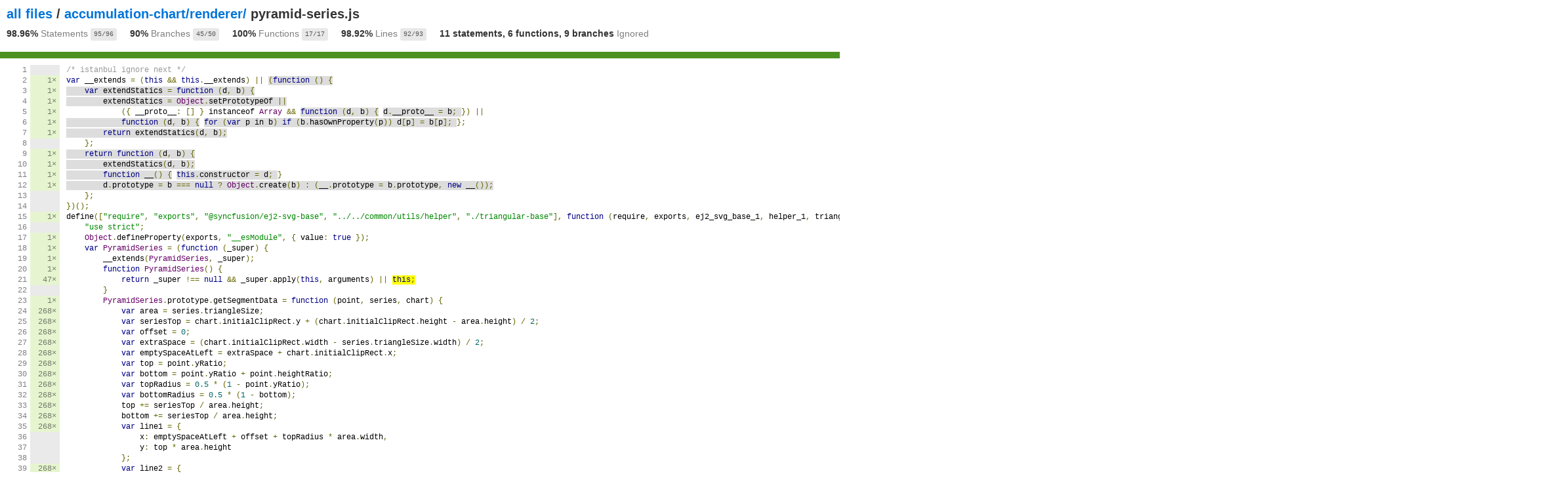

--- FILE ---
content_type: text/html
request_url: https://ej2.syncfusion.com/badges/ej2-charts/accumulation-chart/renderer/pyramid-series.js.html
body_size: 3289
content:
<!doctype html>
<html lang="en">
<head>
    <title>Code coverage report for accumulation-chart/renderer/pyramid-series.js</title>
    <meta charset="utf-8" />
    <link rel="stylesheet" href="../../prettify.css" />
    <link rel="stylesheet" href="../../base.css" />
    <meta name="viewport" content="width=device-width, initial-scale=1">
    <style type='text/css'>
        .coverage-summary .sorter {
            background-image: url(../../sort-arrow-sprite.png);
        }
    </style>
</head>
<body>
<div class='wrapper'>
  <div class='pad1'>
    <h1>
      <a href="../../index.html">all files</a> / <a href="index.html">accumulation-chart/renderer/</a> pyramid-series.js
    </h1>
    <div class='clearfix'>
      <div class='fl pad1y space-right2'>
        <span class="strong">98.96% </span>
        <span class="quiet">Statements</span>
        <span class='fraction'>95/96</span>
      </div>
      <div class='fl pad1y space-right2'>
        <span class="strong">90% </span>
        <span class="quiet">Branches</span>
        <span class='fraction'>45/50</span>
      </div>
      <div class='fl pad1y space-right2'>
        <span class="strong">100% </span>
        <span class="quiet">Functions</span>
        <span class='fraction'>17/17</span>
      </div>
      <div class='fl pad1y space-right2'>
        <span class="strong">98.92% </span>
        <span class="quiet">Lines</span>
        <span class='fraction'>92/93</span>
      </div>
      <div class='fl pad1y'>
        <span class="strong">11 statements, 6 functions, 9 branches</span>
        <span class="quiet">Ignored</span>  &nbsp;&nbsp;&nbsp;&nbsp;
      </div>
    </div>
  </div>
  <div class='status-line high'></div>
<pre><table class="coverage">
<tr><td class="line-count quiet">1
2
3
4
5
6
7
8
9
10
11
12
13
14
15
16
17
18
19
20
21
22
23
24
25
26
27
28
29
30
31
32
33
34
35
36
37
38
39
40
41
42
43
44
45
46
47
48
49
50
51
52
53
54
55
56
57
58
59
60
61
62
63
64
65
66
67
68
69
70
71
72
73
74
75
76
77
78
79
80
81
82
83
84
85
86
87
88
89
90
91
92
93
94
95
96
97
98
99
100
101
102
103
104
105
106
107
108
109
110
111
112
113
114
115
116
117
118
119
120
121
122
123
124
125
126
127
128
129
130
131
132
133</td><td class="line-coverage quiet"><span class="cline-any cline-neutral">&nbsp;</span>
<span class="cline-any cline-yes">1×</span>
<span class="cline-any cline-yes">1×</span>
<span class="cline-any cline-yes">1×</span>
<span class="cline-any cline-yes">1×</span>
<span class="cline-any cline-yes">1×</span>
<span class="cline-any cline-yes">1×</span>
<span class="cline-any cline-neutral">&nbsp;</span>
<span class="cline-any cline-yes">1×</span>
<span class="cline-any cline-yes">1×</span>
<span class="cline-any cline-yes">1×</span>
<span class="cline-any cline-yes">1×</span>
<span class="cline-any cline-neutral">&nbsp;</span>
<span class="cline-any cline-neutral">&nbsp;</span>
<span class="cline-any cline-yes">1×</span>
<span class="cline-any cline-neutral">&nbsp;</span>
<span class="cline-any cline-yes">1×</span>
<span class="cline-any cline-yes">1×</span>
<span class="cline-any cline-yes">1×</span>
<span class="cline-any cline-yes">1×</span>
<span class="cline-any cline-yes">47×</span>
<span class="cline-any cline-neutral">&nbsp;</span>
<span class="cline-any cline-yes">1×</span>
<span class="cline-any cline-yes">268×</span>
<span class="cline-any cline-yes">268×</span>
<span class="cline-any cline-yes">268×</span>
<span class="cline-any cline-yes">268×</span>
<span class="cline-any cline-yes">268×</span>
<span class="cline-any cline-yes">268×</span>
<span class="cline-any cline-yes">268×</span>
<span class="cline-any cline-yes">268×</span>
<span class="cline-any cline-yes">268×</span>
<span class="cline-any cline-yes">268×</span>
<span class="cline-any cline-yes">268×</span>
<span class="cline-any cline-yes">268×</span>
<span class="cline-any cline-neutral">&nbsp;</span>
<span class="cline-any cline-neutral">&nbsp;</span>
<span class="cline-any cline-neutral">&nbsp;</span>
<span class="cline-any cline-yes">268×</span>
<span class="cline-any cline-neutral">&nbsp;</span>
<span class="cline-any cline-neutral">&nbsp;</span>
<span class="cline-any cline-neutral">&nbsp;</span>
<span class="cline-any cline-yes">268×</span>
<span class="cline-any cline-neutral">&nbsp;</span>
<span class="cline-any cline-neutral">&nbsp;</span>
<span class="cline-any cline-neutral">&nbsp;</span>
<span class="cline-any cline-yes">268×</span>
<span class="cline-any cline-neutral">&nbsp;</span>
<span class="cline-any cline-neutral">&nbsp;</span>
<span class="cline-any cline-neutral">&nbsp;</span>
<span class="cline-any cline-yes">268×</span>
<span class="cline-any cline-yes">268×</span>
<span class="cline-any cline-yes">268×</span>
<span class="cline-any cline-yes">268×</span>
<span class="cline-any cline-neutral">&nbsp;</span>
<span class="cline-any cline-yes">1×</span>
<span class="cline-any cline-yes">52×</span>
<span class="cline-any cline-yes">47×</span>
<span class="cline-any cline-neutral">&nbsp;</span>
<span class="cline-any cline-neutral">&nbsp;</span>
<span class="cline-any cline-yes">5×</span>
<span class="cline-any cline-neutral">&nbsp;</span>
<span class="cline-any cline-neutral">&nbsp;</span>
<span class="cline-any cline-yes">1×</span>
<span class="cline-any cline-yes">5×</span>
<span class="cline-any cline-yes">5×</span>
<span class="cline-any cline-yes">5×</span>
<span class="cline-any cline-yes">5×</span>
<span class="cline-any cline-yes">5×</span>
<span class="cline-any cline-yes">5×</span>
<span class="cline-any cline-yes">5×</span>
<span class="cline-any cline-yes">5×</span>
<span class="cline-any cline-yes">5×</span>
<span class="cline-any cline-yes">16×</span>
<span class="cline-any cline-yes">15×</span>
<span class="cline-any cline-yes">15×</span>
<span class="cline-any cline-yes">15×</span>
<span class="cline-any cline-neutral">&nbsp;</span>
<span class="cline-any cline-neutral">&nbsp;</span>
<span class="cline-any cline-yes">5×</span>
<span class="cline-any cline-yes">5×</span>
<span class="cline-any cline-yes">16×</span>
<span class="cline-any cline-yes">15×</span>
<span class="cline-any cline-yes">15×</span>
<span class="cline-any cline-neutral">&nbsp;</span>
<span class="cline-any cline-neutral">&nbsp;</span>
<span class="cline-any cline-neutral">&nbsp;</span>
<span class="cline-any cline-yes">1×</span>
<span class="cline-any cline-yes">20×</span>
<span class="cline-any cline-yes">20×</span>
<span class="cline-any cline-neutral">&nbsp;</span>
<span class="cline-any cline-yes">1×</span>
<span class="cline-any cline-yes">20×</span>
<span class="cline-any cline-yes">20×</span>
<span class="cline-any cline-yes">20×</span>
<span class="cline-any cline-yes">20×</span>
<span class="cline-any cline-yes">20×</span>
<span class="cline-any cline-yes">20×</span>
<span class="cline-any cline-yes">20×</span>
<span class="cline-any cline-yes">20×</span>
<span class="cline-any cline-neutral">&nbsp;</span>
<span class="cline-any cline-no">&nbsp;</span>
<span class="cline-any cline-neutral">&nbsp;</span>
<span class="cline-any cline-yes">1×</span>
<span class="cline-any cline-yes">272×</span>
<span class="cline-any cline-yes">4×</span>
<span class="cline-any cline-yes">4×</span>
<span class="cline-any cline-neutral">&nbsp;</span>
<span class="cline-any cline-yes">268×</span>
<span class="cline-any cline-yes">268×</span>
<span class="cline-any cline-yes">268×</span>
<span class="cline-any cline-yes">20×</span>
<span class="cline-any cline-neutral">&nbsp;</span>
<span class="cline-any cline-yes">268×</span>
<span class="cline-any cline-yes">268×</span>
<span class="cline-any cline-yes">268×</span>
<span class="cline-any cline-yes">268×</span>
<span class="cline-any cline-yes">268×</span>
<span class="cline-any cline-yes">268×</span>
<span class="cline-any cline-yes">268×</span>
<span class="cline-any cline-yes">3×</span>
<span class="cline-any cline-neutral">&nbsp;</span>
<span class="cline-any cline-neutral">&nbsp;</span>
<span class="cline-any cline-yes">1×</span>
<span class="cline-any cline-yes">3495×</span>
<span class="cline-any cline-neutral">&nbsp;</span>
<span class="cline-any cline-yes">1×</span>
<span class="cline-any cline-neutral">&nbsp;</span>
<span class="cline-any cline-yes">1×</span>
<span class="cline-any cline-neutral">&nbsp;</span>
<span class="cline-any cline-yes">1×</span>
<span class="cline-any cline-neutral">&nbsp;</span>
<span class="cline-any cline-neutral">&nbsp;</span></td><td class="text"><pre class="prettyprint lang-js">/* istanbul ignore next */ 
var __extends = (this &amp;&amp; this.__extends) || <span class="branch-2 cbranch-skip" title="branch not covered" >(<span class="fstat-skip" title="function not covered" >function () {</span></span>
<span class="cstat-skip" title="statement not covered" >    var extendStatics = <span class="fstat-skip" title="function not covered" >function (d, b) {</span></span>
<span class="cstat-skip" title="statement not covered" >        extendStatics = Object.setPrototypeOf ||</span>
            ({ __proto__: [] } instanceof Array &amp;&amp; <span class="fstat-skip" title="function not covered" >function (d, b) {</span> <span class="cstat-skip" title="statement not covered" >d.__proto__ = b; </span>}) ||
<span class="fstat-skip" title="function not covered" >            function (d, b) {</span> <span class="cstat-skip" title="statement not covered" >for (var p in b) <span class="cstat-skip" title="statement not covered" >if (b.hasOwnProperty(p)) <span class="cstat-skip" title="statement not covered" >d[p] = b[p]; </span></span></span>};
<span class="cstat-skip" title="statement not covered" >        return extendStatics(d, b);</span>
    };
<span class="cstat-skip" title="statement not covered" >    return <span class="fstat-skip" title="function not covered" >function (d, b) {</span></span>
<span class="cstat-skip" title="statement not covered" >        extendStatics(d, b);</span>
<span class="fstat-skip" title="function not covered" >        function __() {</span> <span class="cstat-skip" title="statement not covered" >this.constructor = d; </span>}
<span class="cstat-skip" title="statement not covered" >        d.prototype = b === null ? Object.create(b) : (__.prototype = b.prototype, new __());</span>
    };
})();
define(["require", "exports", "@syncfusion/ej2-svg-base", "../../common/utils/helper", "./triangular-base"], function (require, exports, ej2_svg_base_1, helper_1, triangular_base_1) {
    "use strict";
    Object.defineProperty(exports, "__esModule", { value: true });
    var PyramidSeries = (function (_super) {
        __extends(PyramidSeries, _super);
        function PyramidSeries() {
            return _super !== null &amp;&amp; _super.apply(this, arguments) || <span class="branch-2 cbranch-no" title="branch not covered" >this;</span>
        }
        PyramidSeries.prototype.getSegmentData = function (point, series, chart) {
            var area = series.triangleSize;
            var seriesTop = chart.initialClipRect.y + (chart.initialClipRect.height - area.height) / 2;
            var offset = 0;
            var extraSpace = (chart.initialClipRect.width - series.triangleSize.width) / 2;
            var emptySpaceAtLeft = extraSpace + chart.initialClipRect.x;
            var top = point.yRatio;
            var bottom = point.yRatio + point.heightRatio;
            var topRadius = 0.5 * (1 - point.yRatio);
            var bottomRadius = 0.5 * (1 - bottom);
            top += seriesTop / area.height;
            bottom += seriesTop / area.height;
            var line1 = {
                x: emptySpaceAtLeft + offset + topRadius * area.width,
                y: top * area.height
            };
            var line2 = {
                x: emptySpaceAtLeft + offset + (1 - topRadius) * area.width,
                y: top * area.height
            };
            var line3 = {
                x: emptySpaceAtLeft + offset + (1 - bottomRadius) * area.width,
                y: bottom * area.height
            };
            var line4 = {
                x: emptySpaceAtLeft + offset + bottomRadius * area.width,
                y: bottom * area.height
            };
            var polygon = [line1, line2, line3, line4];
            this.setLabelLocation(series, point, polygon);
            var direction = this.findPath(polygon, point, series);
            return direction;
        };
        PyramidSeries.prototype.initializeSizeRatio = function (points, series) {
            if (series.pyramidMode === 'Linear') {
                _super.prototype.initializeSizeRatio.call(this, points, series, true);
            }
            else {
                this.calculateSurfaceSegments(series);
            }
        };
        PyramidSeries.prototype.calculateSurfaceSegments = function (series) {
            var count = series.points.length;
            var sumOfValues = series.sumOfPoints;
            var y = [];
            var height = [];
            var gapRatio = Math.min(0, Math.max(series.gapRatio, 1));
            var gapHeight = series.points.length &gt; 1 ? gapRatio / (count - 1) : <span class="branch-1 cbranch-no" title="branch not covered" >0;</span>
            var preSum = this.getSurfaceHeight(0, sumOfValues);
            var currY = 0;
            for (var i = 0; i &lt; count; i++) {
                if (series.points[i].visible) {
                    y[i] = currY;
                    height[i] = this.getSurfaceHeight(currY, Math.abs(series.points[i].y));
                    currY += height[i] + gapHeight * preSum;
                }
            }
            var coef = 1 / (currY - gapHeight * preSum);
            for (var i = 0; i &lt; count; i++) {
                if (series.points[i].visible) {
                    series.points[i].yRatio = coef * y[i];
                    series.points[i].heightRatio = coef * height[i];
                }
            }
        };
        PyramidSeries.prototype.getSurfaceHeight = function (y, surface) {
            var result = this.solveQuadraticEquation(1, 2 * y, -surface);
            return result;
        };
        PyramidSeries.prototype.solveQuadraticEquation = function (a, b, c) {
            var root1;
            var root2;
            var d = b * b - 4 * a * c;
            <span class="missing-if-branch" title="else path not taken" >E</span>if (d &gt;= 0) {
                var sd = Math.sqrt(d);
                root1 = (-b - sd) / (2 * a);
                root2 = (-b + sd) / (2 * a);
                return Math.max(root1, root2);
            }
<span class="cstat-no" title="statement not covered" >            return 0;</span>
        };
        PyramidSeries.prototype.renderPoint = function (point, series, chart, options, seriesGroup, redraw, previousRadius, previousCenter, pointAnimation) {
            if (!point.visible) {
                ej2_svg_base_1.removeElement(options.id);
                return null;
            }
            var previousDirection;
            options.d = this.getSegmentData(point, series, chart);
            if (pointAnimation &amp;&amp; document.getElementById(options.id)) {
                previousDirection = document.getElementById(options.id).getAttribute('d');
            }
            point.midAngle = 0;
            var element = chart.renderer.drawPath(options);
            element.setAttribute('role', series.accessibility.accessibilityRole ? <span class="branch-0 cbranch-no" title="branch not covered" >series.accessibility.accessibilityRole </span>: 'img');
            element.setAttribute('tabindex', (point.index === 0 &amp;&amp; series.accessibility.focusable) ? String(series.accessibility.tabIndex) : '-1');
            element.setAttribute('aria-label', series.accessibility.accessibilityDescription ? <span class="branch-0 cbranch-no" title="branch not covered" >series.accessibility.accessibilityDescription </span>: (point.x + ': ' + point.y + '%. ' + series.name));
            helper_1.appendChildElement(false, seriesGroup, element, redraw, pointAnimation ? pointAnimation : undefined, pointAnimation ? 'x' : undefined, pointAnimation ? 'y' : undefined, undefined, pointAnimation ? previousDirection : undefined, undefined, undefined, undefined, pointAnimation ? chart.duration : undefined);
            if (point.isExplode) {
                chart.accBaseModule.explodePoints(point.index, chart, true);
            }
        };
        PyramidSeries.prototype.getModuleName = function () {
            return 'PyramidSeries';
        };
        PyramidSeries.prototype.destroy = function () {
        };
        return PyramidSeries;
    }(triangular_base_1.TriangularBase));
    exports.PyramidSeries = PyramidSeries;
});
&nbsp;</pre></td></tr>
</table></pre>
<div class='push'></div><!-- for sticky footer -->
</div><!-- /wrapper -->
<div class='footer quiet pad2 space-top1 center small'>
  Code coverage
  generated by <a href="http://istanbul-js.org/" target="_blank">istanbul</a> at Fri Jan 16 2026 08:05:39 GMT+0000 (Coordinated Universal Time)
</div>
</div>
<script src="../../prettify.js"></script>
<script>
window.onload = function () {
        if (typeof prettyPrint === 'function') {
            prettyPrint();
        }
};
</script>
<script src="../../sorter.js"></script>
<script defer src="https://static.cloudflareinsights.com/beacon.min.js/vcd15cbe7772f49c399c6a5babf22c1241717689176015" integrity="sha512-ZpsOmlRQV6y907TI0dKBHq9Md29nnaEIPlkf84rnaERnq6zvWvPUqr2ft8M1aS28oN72PdrCzSjY4U6VaAw1EQ==" data-cf-beacon='{"version":"2024.11.0","token":"00fae5a160ad4360aefe5bf7c7c77985","server_timing":{"name":{"cfCacheStatus":true,"cfEdge":true,"cfExtPri":true,"cfL4":true,"cfOrigin":true,"cfSpeedBrain":true},"location_startswith":null}}' crossorigin="anonymous"></script>
</body>
</html>


--- FILE ---
content_type: text/css
request_url: https://ej2.syncfusion.com/badges/ej2-charts/base.css
body_size: 619
content:
body, html {
  margin:0; padding: 0;
  height: 100%;
}
body {
    font-family: Helvetica Neue, Helvetica, Arial;
    font-size: 14px;
    color:#333;
}
.small { font-size: 12px; }
*, *:after, *:before {
  -webkit-box-sizing:border-box;
     -moz-box-sizing:border-box;
          box-sizing:border-box;
  }
h1 { font-size: 20px; margin: 0;}
h2 { font-size: 14px; }
pre {
    font: 12px/1.4 Consolas, "Liberation Mono", Menlo, Courier, monospace;
    margin: 0;
    padding: 0;
    -moz-tab-size: 2;
    -o-tab-size:  2;
    tab-size: 2;
}
a { color:#0074D9; text-decoration:none; }
a:hover { text-decoration:underline; }
.strong { font-weight: bold; }
.space-top1 { padding: 10px 0 0 0; }
.pad2y { padding: 20px 0; }
.pad1y { padding: 10px 0; }
.pad2x { padding: 0 20px; }
.pad2 { padding: 20px; }
.pad1 { padding: 10px; }
.space-left2 { padding-left:55px; }
.space-right2 { padding-right:20px; }
.center { text-align:center; }
.clearfix { display:block; }
.clearfix:after {
  content:'';
  display:block;
  height:0;
  clear:both;
  visibility:hidden;
  }
.fl { float: left; }
@media only screen and (max-width:640px) {
  .col3 { width:100%; max-width:100%; }
  .hide-mobile { display:none!important; }
}

.quiet {
  color: #7f7f7f;
  color: rgba(0,0,0,0.5);
}
.quiet a { opacity: 0.7; }

.fraction {
  font-family: Consolas, 'Liberation Mono', Menlo, Courier, monospace;
  font-size: 10px;
  color: #555;
  background: #E8E8E8;
  padding: 4px 5px;
  border-radius: 3px;
  vertical-align: middle;
}

div.path a:link, div.path a:visited { color: #333; }
table.coverage {
  border-collapse: collapse;
  margin: 10px 0 0 0;
  padding: 0;
}

table.coverage td {
  margin: 0;
  padding: 0;
  vertical-align: top;
}
table.coverage td.line-count {
    text-align: right;
    padding: 0 5px 0 20px;
}
table.coverage td.line-coverage {
    text-align: right;
    padding-right: 10px;
    min-width:20px;
}

table.coverage td span.cline-any {
    display: inline-block;
    padding: 0 5px;
    width: 100%;
}
.missing-if-branch {
    display: inline-block;
    margin-right: 5px;
    border-radius: 3px;
    position: relative;
    padding: 0 4px;
    background: #333;
    color: yellow;
}

.skip-if-branch {
    display: none;
    margin-right: 10px;
    position: relative;
    padding: 0 4px;
    background: #ccc;
    color: white;
}
.missing-if-branch .typ, .skip-if-branch .typ {
    color: inherit !important;
}
.coverage-summary {
  border-collapse: collapse;
  width: 100%;
}
.coverage-summary tr { border-bottom: 1px solid #bbb; }
.keyline-all { border: 1px solid #ddd; }
.coverage-summary td, .coverage-summary th { padding: 10px; }
.coverage-summary tbody { border: 1px solid #bbb; }
.coverage-summary td { border-right: 1px solid #bbb; }
.coverage-summary td:last-child { border-right: none; }
.coverage-summary th {
  text-align: left;
  font-weight: normal;
  white-space: nowrap;
}
.coverage-summary th.file { border-right: none !important; }
.coverage-summary th.pct { }
.coverage-summary th.pic,
.coverage-summary th.abs,
.coverage-summary td.pct,
.coverage-summary td.abs { text-align: right; }
.coverage-summary td.file { white-space: nowrap;  }
.coverage-summary td.pic { min-width: 120px !important;  }
.coverage-summary tfoot td { }

.coverage-summary .sorter {
    height: 10px;
    width: 7px;
    display: inline-block;
    margin-left: 0.5em;
    background: url(sort-arrow-sprite.png) no-repeat scroll 0 0 transparent;
}
.coverage-summary .sorted .sorter {
    background-position: 0 -20px;
}
.coverage-summary .sorted-desc .sorter {
    background-position: 0 -10px;
}
.status-line {  height: 10px; }
/* dark red */
.red.solid, .status-line.low, .low .cover-fill { background:#C21F39 }
.low .chart { border:1px solid #C21F39 }
/* medium red */
.cstat-no, .fstat-no, .cbranch-no, .cbranch-no { background:#F6C6CE }
/* light red */
.low, .cline-no { background:#FCE1E5 }
/* light green */
.high, .cline-yes { background:rgb(230,245,208) }
/* medium green */
.cstat-yes { background:rgb(161,215,106) }
/* dark green */
.status-line.high, .high .cover-fill { background:rgb(77,146,33) }
.high .chart { border:1px solid rgb(77,146,33) }
/* dark yellow (gold) */
.medium .chart { border:1px solid #f9cd0b; }
.status-line.medium, .medium .cover-fill { background: #f9cd0b; }
/* light yellow */
.medium { background: #fff4c2; }
/* light gray */
span.cline-neutral { background: #eaeaea; }

.cbranch-no { background:  yellow !important; color: #111; }

.cstat-skip { background: #ddd; color: #111; }
.fstat-skip { background: #ddd; color: #111 !important; }
.cbranch-skip { background: #ddd !important; color: #111; }


.cover-fill, .cover-empty {
  display:inline-block;
  height: 12px;
}
.chart {
  line-height: 0;
}
.cover-empty {
    background: white;
}
.cover-full {
    border-right: none !important;
}
pre.prettyprint {
    border: none !important;
    padding: 0 !important;
    margin: 0 !important;
}
.com { color: #999 !important; }
.ignore-none { color: #999; font-weight: normal; }

.wrapper {
  min-height: 100%;
  height: auto !important;
  height: 100%;
  margin: 0 auto -48px;
}
.footer, .push {
  height: 48px;
}


--- FILE ---
content_type: application/javascript
request_url: https://ej2.syncfusion.com/badges/ej2-charts/prettify.js
body_size: 5985
content:
window.PR_SHOULD_USE_CONTINUATION=true;(function(){var h=["break,continue,do,else,for,if,return,while"];var u=[h,"auto,case,char,const,default,double,enum,extern,float,goto,int,long,register,short,signed,sizeof,static,struct,switch,typedef,union,unsigned,void,volatile"];var p=[u,"catch,class,delete,false,import,new,operator,private,protected,public,this,throw,true,try,typeof"];var l=[p,"alignof,align_union,asm,axiom,bool,concept,concept_map,const_cast,constexpr,decltype,dynamic_cast,explicit,export,friend,inline,late_check,mutable,namespace,nullptr,reinterpret_cast,static_assert,static_cast,template,typeid,typename,using,virtual,where"];var x=[p,"abstract,boolean,byte,extends,final,finally,implements,import,instanceof,null,native,package,strictfp,super,synchronized,throws,transient"];var R=[x,"as,base,by,checked,decimal,delegate,descending,dynamic,event,fixed,foreach,from,group,implicit,in,interface,internal,into,is,lock,object,out,override,orderby,params,partial,readonly,ref,sbyte,sealed,stackalloc,string,select,uint,ulong,unchecked,unsafe,ushort,var"];var r="all,and,by,catch,class,else,extends,false,finally,for,if,in,is,isnt,loop,new,no,not,null,of,off,on,or,return,super,then,true,try,unless,until,when,while,yes";var w=[p,"debugger,eval,export,function,get,null,set,undefined,var,with,Infinity,NaN"];var s="caller,delete,die,do,dump,elsif,eval,exit,foreach,for,goto,if,import,last,local,my,next,no,our,print,package,redo,require,sub,undef,unless,until,use,wantarray,while,BEGIN,END";var I=[h,"and,as,assert,class,def,del,elif,except,exec,finally,from,global,import,in,is,lambda,nonlocal,not,or,pass,print,raise,try,with,yield,False,True,None"];var f=[h,"alias,and,begin,case,class,def,defined,elsif,end,ensure,false,in,module,next,nil,not,or,redo,rescue,retry,self,super,then,true,undef,unless,until,when,yield,BEGIN,END"];var H=[h,"case,done,elif,esac,eval,fi,function,in,local,set,then,until"];var A=[l,R,w,s+I,f,H];var e=/^(DIR|FILE|vector|(de|priority_)?queue|list|stack|(const_)?iterator|(multi)?(set|map)|bitset|u?(int|float)\d*)/;var C="str";var z="kwd";var j="com";var O="typ";var G="lit";var L="pun";var F="pln";var m="tag";var E="dec";var J="src";var P="atn";var n="atv";var N="nocode";var M="(?:^^\\.?|[+-]|\\!|\\!=|\\!==|\\#|\\%|\\%=|&|&&|&&=|&=|\\(|\\*|\\*=|\\+=|\\,|\\-=|\\->|\\/|\\/=|:|::|\\;|<|<<|<<=|<=|=|==|===|>|>=|>>|>>=|>>>|>>>=|\\?|\\@|\\[|\\^|\\^=|\\^\\^|\\^\\^=|\\{|\\||\\|=|\\|\\||\\|\\|=|\\~|break|case|continue|delete|do|else|finally|instanceof|return|throw|try|typeof)\\s*";function k(Z){var ad=0;var S=false;var ac=false;for(var V=0,U=Z.length;V<U;++V){var ae=Z[V];if(ae.ignoreCase){ac=true}else{if(/[a-z]/i.test(ae.source.replace(/\\u[0-9a-f]{4}|\\x[0-9a-f]{2}|\\[^ux]/gi,""))){S=true;ac=false;break}}}var Y={b:8,t:9,n:10,v:11,f:12,r:13};function ab(ah){var ag=ah.charCodeAt(0);if(ag!==92){return ag}var af=ah.charAt(1);ag=Y[af];if(ag){return ag}else{if("0"<=af&&af<="7"){return parseInt(ah.substring(1),8)}else{if(af==="u"||af==="x"){return parseInt(ah.substring(2),16)}else{return ah.charCodeAt(1)}}}}function T(af){if(af<32){return(af<16?"\\x0":"\\x")+af.toString(16)}var ag=String.fromCharCode(af);if(ag==="\\"||ag==="-"||ag==="["||ag==="]"){ag="\\"+ag}return ag}function X(am){var aq=am.substring(1,am.length-1).match(new RegExp("\\\\u[0-9A-Fa-f]{4}|\\\\x[0-9A-Fa-f]{2}|\\\\[0-3][0-7]{0,2}|\\\\[0-7]{1,2}|\\\\[\\s\\S]|-|[^-\\\\]","g"));var ak=[];var af=[];var ao=aq[0]==="^";for(var ar=ao?1:0,aj=aq.length;ar<aj;++ar){var ah=aq[ar];if(/\\[bdsw]/i.test(ah)){ak.push(ah)}else{var ag=ab(ah);var al;if(ar+2<aj&&"-"===aq[ar+1]){al=ab(aq[ar+2]);ar+=2}else{al=ag}af.push([ag,al]);if(!(al<65||ag>122)){if(!(al<65||ag>90)){af.push([Math.max(65,ag)|32,Math.min(al,90)|32])}if(!(al<97||ag>122)){af.push([Math.max(97,ag)&~32,Math.min(al,122)&~32])}}}}af.sort(function(av,au){return(av[0]-au[0])||(au[1]-av[1])});var ai=[];var ap=[NaN,NaN];for(var ar=0;ar<af.length;++ar){var at=af[ar];if(at[0]<=ap[1]+1){ap[1]=Math.max(ap[1],at[1])}else{ai.push(ap=at)}}var an=["["];if(ao){an.push("^")}an.push.apply(an,ak);for(var ar=0;ar<ai.length;++ar){var at=ai[ar];an.push(T(at[0]));if(at[1]>at[0]){if(at[1]+1>at[0]){an.push("-")}an.push(T(at[1]))}}an.push("]");return an.join("")}function W(al){var aj=al.source.match(new RegExp("(?:\\[(?:[^\\x5C\\x5D]|\\\\[\\s\\S])*\\]|\\\\u[A-Fa-f0-9]{4}|\\\\x[A-Fa-f0-9]{2}|\\\\[0-9]+|\\\\[^ux0-9]|\\(\\?[:!=]|[\\(\\)\\^]|[^\\x5B\\x5C\\(\\)\\^]+)","g"));var ah=aj.length;var an=[];for(var ak=0,am=0;ak<ah;++ak){var ag=aj[ak];if(ag==="("){++am}else{if("\\"===ag.charAt(0)){var af=+ag.substring(1);if(af&&af<=am){an[af]=-1}}}}for(var ak=1;ak<an.length;++ak){if(-1===an[ak]){an[ak]=++ad}}for(var ak=0,am=0;ak<ah;++ak){var ag=aj[ak];if(ag==="("){++am;if(an[am]===undefined){aj[ak]="(?:"}}else{if("\\"===ag.charAt(0)){var af=+ag.substring(1);if(af&&af<=am){aj[ak]="\\"+an[am]}}}}for(var ak=0,am=0;ak<ah;++ak){if("^"===aj[ak]&&"^"!==aj[ak+1]){aj[ak]=""}}if(al.ignoreCase&&S){for(var ak=0;ak<ah;++ak){var ag=aj[ak];var ai=ag.charAt(0);if(ag.length>=2&&ai==="["){aj[ak]=X(ag)}else{if(ai!=="\\"){aj[ak]=ag.replace(/[a-zA-Z]/g,function(ao){var ap=ao.charCodeAt(0);return"["+String.fromCharCode(ap&~32,ap|32)+"]"})}}}}return aj.join("")}var aa=[];for(var V=0,U=Z.length;V<U;++V){var ae=Z[V];if(ae.global||ae.multiline){throw new Error(""+ae)}aa.push("(?:"+W(ae)+")")}return new RegExp(aa.join("|"),ac?"gi":"g")}function a(V){var U=/(?:^|\s)nocode(?:\s|$)/;var X=[];var T=0;var Z=[];var W=0;var S;if(V.currentStyle){S=V.currentStyle.whiteSpace}else{if(window.getComputedStyle){S=document.defaultView.getComputedStyle(V,null).getPropertyValue("white-space")}}var Y=S&&"pre"===S.substring(0,3);function aa(ab){switch(ab.nodeType){case 1:if(U.test(ab.className)){return}for(var ae=ab.firstChild;ae;ae=ae.nextSibling){aa(ae)}var ad=ab.nodeName;if("BR"===ad||"LI"===ad){X[W]="\n";Z[W<<1]=T++;Z[(W++<<1)|1]=ab}break;case 3:case 4:var ac=ab.nodeValue;if(ac.length){if(!Y){ac=ac.replace(/[ \t\r\n]+/g," ")}else{ac=ac.replace(/\r\n?/g,"\n")}X[W]=ac;Z[W<<1]=T;T+=ac.length;Z[(W++<<1)|1]=ab}break}}aa(V);return{sourceCode:X.join("").replace(/\n$/,""),spans:Z}}function B(S,U,W,T){if(!U){return}var V={sourceCode:U,basePos:S};W(V);T.push.apply(T,V.decorations)}var v=/\S/;function o(S){var V=undefined;for(var U=S.firstChild;U;U=U.nextSibling){var T=U.nodeType;V=(T===1)?(V?S:U):(T===3)?(v.test(U.nodeValue)?S:V):V}return V===S?undefined:V}function g(U,T){var S={};var V;(function(){var ad=U.concat(T);var ah=[];var ag={};for(var ab=0,Z=ad.length;ab<Z;++ab){var Y=ad[ab];var ac=Y[3];if(ac){for(var ae=ac.length;--ae>=0;){S[ac.charAt(ae)]=Y}}var af=Y[1];var aa=""+af;if(!ag.hasOwnProperty(aa)){ah.push(af);ag[aa]=null}}ah.push(/[\0-\uffff]/);V=k(ah)})();var X=T.length;var W=function(ah){var Z=ah.sourceCode,Y=ah.basePos;var ad=[Y,F];var af=0;var an=Z.match(V)||[];var aj={};for(var ae=0,aq=an.length;ae<aq;++ae){var ag=an[ae];var ap=aj[ag];var ai=void 0;var am;if(typeof ap==="string"){am=false}else{var aa=S[ag.charAt(0)];if(aa){ai=ag.match(aa[1]);ap=aa[0]}else{for(var ao=0;ao<X;++ao){aa=T[ao];ai=ag.match(aa[1]);if(ai){ap=aa[0];break}}if(!ai){ap=F}}am=ap.length>=5&&"lang-"===ap.substring(0,5);if(am&&!(ai&&typeof ai[1]==="string")){am=false;ap=J}if(!am){aj[ag]=ap}}var ab=af;af+=ag.length;if(!am){ad.push(Y+ab,ap)}else{var al=ai[1];var ak=ag.indexOf(al);var ac=ak+al.length;if(ai[2]){ac=ag.length-ai[2].length;ak=ac-al.length}var ar=ap.substring(5);B(Y+ab,ag.substring(0,ak),W,ad);B(Y+ab+ak,al,q(ar,al),ad);B(Y+ab+ac,ag.substring(ac),W,ad)}}ah.decorations=ad};return W}function i(T){var W=[],S=[];if(T.tripleQuotedStrings){W.push([C,/^(?:\'\'\'(?:[^\'\\]|\\[\s\S]|\'{1,2}(?=[^\']))*(?:\'\'\'|$)|\"\"\"(?:[^\"\\]|\\[\s\S]|\"{1,2}(?=[^\"]))*(?:\"\"\"|$)|\'(?:[^\\\']|\\[\s\S])*(?:\'|$)|\"(?:[^\\\"]|\\[\s\S])*(?:\"|$))/,null,"'\""])}else{if(T.multiLineStrings){W.push([C,/^(?:\'(?:[^\\\']|\\[\s\S])*(?:\'|$)|\"(?:[^\\\"]|\\[\s\S])*(?:\"|$)|\`(?:[^\\\`]|\\[\s\S])*(?:\`|$))/,null,"'\"`"])}else{W.push([C,/^(?:\'(?:[^\\\'\r\n]|\\.)*(?:\'|$)|\"(?:[^\\\"\r\n]|\\.)*(?:\"|$))/,null,"\"'"])}}if(T.verbatimStrings){S.push([C,/^@\"(?:[^\"]|\"\")*(?:\"|$)/,null])}var Y=T.hashComments;if(Y){if(T.cStyleComments){if(Y>1){W.push([j,/^#(?:##(?:[^#]|#(?!##))*(?:###|$)|.*)/,null,"#"])}else{W.push([j,/^#(?:(?:define|elif|else|endif|error|ifdef|include|ifndef|line|pragma|undef|warning)\b|[^\r\n]*)/,null,"#"])}S.push([C,/^<(?:(?:(?:\.\.\/)*|\/?)(?:[\w-]+(?:\/[\w-]+)+)?[\w-]+\.h|[a-z]\w*)>/,null])}else{W.push([j,/^#[^\r\n]*/,null,"#"])}}if(T.cStyleComments){S.push([j,/^\/\/[^\r\n]*/,null]);S.push([j,/^\/\*[\s\S]*?(?:\*\/|$)/,null])}if(T.regexLiterals){var X=("/(?=[^/*])(?:[^/\\x5B\\x5C]|\\x5C[\\s\\S]|\\x5B(?:[^\\x5C\\x5D]|\\x5C[\\s\\S])*(?:\\x5D|$))+/");S.push(["lang-regex",new RegExp("^"+M+"("+X+")")])}var V=T.types;if(V){S.push([O,V])}var U=(""+T.keywords).replace(/^ | $/g,"");if(U.length){S.push([z,new RegExp("^(?:"+U.replace(/[\s,]+/g,"|")+")\\b"),null])}W.push([F,/^\s+/,null," \r\n\t\xA0"]);S.push([G,/^@[a-z_$][a-z_$@0-9]*/i,null],[O,/^(?:[@_]?[A-Z]+[a-z][A-Za-z_$@0-9]*|\w+_t\b)/,null],[F,/^[a-z_$][a-z_$@0-9]*/i,null],[G,new RegExp("^(?:0x[a-f0-9]+|(?:\\d(?:_\\d+)*\\d*(?:\\.\\d*)?|\\.\\d\\+)(?:e[+\\-]?\\d+)?)[a-z]*","i"),null,"0123456789"],[F,/^\\[\s\S]?/,null],[L,/^.[^\s\w\.$@\'\"\`\/\#\\]*/,null]);return g(W,S)}var K=i({keywords:A,hashComments:true,cStyleComments:true,multiLineStrings:true,regexLiterals:true});function Q(V,ag){var U=/(?:^|\s)nocode(?:\s|$)/;var ab=/\r\n?|\n/;var ac=V.ownerDocument;var S;if(V.currentStyle){S=V.currentStyle.whiteSpace}else{if(window.getComputedStyle){S=ac.defaultView.getComputedStyle(V,null).getPropertyValue("white-space")}}var Z=S&&"pre"===S.substring(0,3);var af=ac.createElement("LI");while(V.firstChild){af.appendChild(V.firstChild)}var W=[af];function ae(al){switch(al.nodeType){case 1:if(U.test(al.className)){break}if("BR"===al.nodeName){ad(al);if(al.parentNode){al.parentNode.removeChild(al)}}else{for(var an=al.firstChild;an;an=an.nextSibling){ae(an)}}break;case 3:case 4:if(Z){var am=al.nodeValue;var aj=am.match(ab);if(aj){var ai=am.substring(0,aj.index);al.nodeValue=ai;var ah=am.substring(aj.index+aj[0].length);if(ah){var ak=al.parentNode;ak.insertBefore(ac.createTextNode(ah),al.nextSibling)}ad(al);if(!ai){al.parentNode.removeChild(al)}}}break}}function ad(ak){while(!ak.nextSibling){ak=ak.parentNode;if(!ak){return}}function ai(al,ar){var aq=ar?al.cloneNode(false):al;var ao=al.parentNode;if(ao){var ap=ai(ao,1);var an=al.nextSibling;ap.appendChild(aq);for(var am=an;am;am=an){an=am.nextSibling;ap.appendChild(am)}}return aq}var ah=ai(ak.nextSibling,0);for(var aj;(aj=ah.parentNode)&&aj.nodeType===1;){ah=aj}W.push(ah)}for(var Y=0;Y<W.length;++Y){ae(W[Y])}if(ag===(ag|0)){W[0].setAttribute("value",ag)}var aa=ac.createElement("OL");aa.className="linenums";var X=Math.max(0,((ag-1))|0)||0;for(var Y=0,T=W.length;Y<T;++Y){af=W[Y];af.className="L"+((Y+X)%10);if(!af.firstChild){af.appendChild(ac.createTextNode("\xA0"))}aa.appendChild(af)}V.appendChild(aa)}function D(ac){var aj=/\bMSIE\b/.test(navigator.userAgent);var am=/\n/g;var al=ac.sourceCode;var an=al.length;var V=0;var aa=ac.spans;var T=aa.length;var ah=0;var X=ac.decorations;var Y=X.length;var Z=0;X[Y]=an;var ar,aq;for(aq=ar=0;aq<Y;){if(X[aq]!==X[aq+2]){X[ar++]=X[aq++];X[ar++]=X[aq++]}else{aq+=2}}Y=ar;for(aq=ar=0;aq<Y;){var at=X[aq];var ab=X[aq+1];var W=aq+2;while(W+2<=Y&&X[W+1]===ab){W+=2}X[ar++]=at;X[ar++]=ab;aq=W}Y=X.length=ar;var ae=null;while(ah<T){var af=aa[ah];var S=aa[ah+2]||an;var ag=X[Z];var ap=X[Z+2]||an;var W=Math.min(S,ap);var ak=aa[ah+1];var U;if(ak.nodeType!==1&&(U=al.substring(V,W))){if(aj){U=U.replace(am,"\r")}ak.nodeValue=U;var ai=ak.ownerDocument;var ao=ai.createElement("SPAN");ao.className=X[Z+1];var ad=ak.parentNode;ad.replaceChild(ao,ak);ao.appendChild(ak);if(V<S){aa[ah+1]=ak=ai.createTextNode(al.substring(W,S));ad.insertBefore(ak,ao.nextSibling)}}V=W;if(V>=S){ah+=2}if(V>=ap){Z+=2}}}var t={};function c(U,V){for(var S=V.length;--S>=0;){var T=V[S];if(!t.hasOwnProperty(T)){t[T]=U}else{if(window.console){console.warn("cannot override language handler %s",T)}}}}function q(T,S){if(!(T&&t.hasOwnProperty(T))){T=/^\s*</.test(S)?"default-markup":"default-code"}return t[T]}c(K,["default-code"]);c(g([],[[F,/^[^<?]+/],[E,/^<!\w[^>]*(?:>|$)/],[j,/^<\!--[\s\S]*?(?:-\->|$)/],["lang-",/^<\?([\s\S]+?)(?:\?>|$)/],["lang-",/^<%([\s\S]+?)(?:%>|$)/],[L,/^(?:<[%?]|[%?]>)/],["lang-",/^<xmp\b[^>]*>([\s\S]+?)<\/xmp\b[^>]*>/i],["lang-js",/^<script\b[^>]*>([\s\S]*?)(<\/script\b[^>]*>)/i],["lang-css",/^<style\b[^>]*>([\s\S]*?)(<\/style\b[^>]*>)/i],["lang-in.tag",/^(<\/?[a-z][^<>]*>)/i]]),["default-markup","htm","html","mxml","xhtml","xml","xsl"]);c(g([[F,/^[\s]+/,null," \t\r\n"],[n,/^(?:\"[^\"]*\"?|\'[^\']*\'?)/,null,"\"'"]],[[m,/^^<\/?[a-z](?:[\w.:-]*\w)?|\/?>$/i],[P,/^(?!style[\s=]|on)[a-z](?:[\w:-]*\w)?/i],["lang-uq.val",/^=\s*([^>\'\"\s]*(?:[^>\'\"\s\/]|\/(?=\s)))/],[L,/^[=<>\/]+/],["lang-js",/^on\w+\s*=\s*\"([^\"]+)\"/i],["lang-js",/^on\w+\s*=\s*\'([^\']+)\'/i],["lang-js",/^on\w+\s*=\s*([^\"\'>\s]+)/i],["lang-css",/^style\s*=\s*\"([^\"]+)\"/i],["lang-css",/^style\s*=\s*\'([^\']+)\'/i],["lang-css",/^style\s*=\s*([^\"\'>\s]+)/i]]),["in.tag"]);c(g([],[[n,/^[\s\S]+/]]),["uq.val"]);c(i({keywords:l,hashComments:true,cStyleComments:true,types:e}),["c","cc","cpp","cxx","cyc","m"]);c(i({keywords:"null,true,false"}),["json"]);c(i({keywords:R,hashComments:true,cStyleComments:true,verbatimStrings:true,types:e}),["cs"]);c(i({keywords:x,cStyleComments:true}),["java"]);c(i({keywords:H,hashComments:true,multiLineStrings:true}),["bsh","csh","sh"]);c(i({keywords:I,hashComments:true,multiLineStrings:true,tripleQuotedStrings:true}),["cv","py"]);c(i({keywords:s,hashComments:true,multiLineStrings:true,regexLiterals:true}),["perl","pl","pm"]);c(i({keywords:f,hashComments:true,multiLineStrings:true,regexLiterals:true}),["rb"]);c(i({keywords:w,cStyleComments:true,regexLiterals:true}),["js"]);c(i({keywords:r,hashComments:3,cStyleComments:true,multilineStrings:true,tripleQuotedStrings:true,regexLiterals:true}),["coffee"]);c(g([],[[C,/^[\s\S]+/]]),["regex"]);function d(V){var U=V.langExtension;try{var S=a(V.sourceNode);var T=S.sourceCode;V.sourceCode=T;V.spans=S.spans;V.basePos=0;q(U,T)(V);D(V)}catch(W){if("console" in window){console.log(W&&W.stack?W.stack:W)}}}function y(W,V,U){var S=document.createElement("PRE");S.innerHTML=W;if(U){Q(S,U)}var T={langExtension:V,numberLines:U,sourceNode:S};d(T);return S.innerHTML}function b(ad){function Y(af){return document.getElementsByTagName(af)}var ac=[Y("pre"),Y("code"),Y("xmp")];var T=[];for(var aa=0;aa<ac.length;++aa){for(var Z=0,V=ac[aa].length;Z<V;++Z){T.push(ac[aa][Z])}}ac=null;var W=Date;if(!W.now){W={now:function(){return +(new Date)}}}var X=0;var S;var ab=/\blang(?:uage)?-([\w.]+)(?!\S)/;var ae=/\bprettyprint\b/;function U(){var ag=(window.PR_SHOULD_USE_CONTINUATION?W.now()+250:Infinity);for(;X<T.length&&W.now()<ag;X++){var aj=T[X];var ai=aj.className;if(ai.indexOf("prettyprint")>=0){var ah=ai.match(ab);var am;if(!ah&&(am=o(aj))&&"CODE"===am.tagName){ah=am.className.match(ab)}if(ah){ah=ah[1]}var al=false;for(var ak=aj.parentNode;ak;ak=ak.parentNode){if((ak.tagName==="pre"||ak.tagName==="code"||ak.tagName==="xmp")&&ak.className&&ak.className.indexOf("prettyprint")>=0){al=true;break}}if(!al){var af=aj.className.match(/\blinenums\b(?::(\d+))?/);af=af?af[1]&&af[1].length?+af[1]:true:false;if(af){Q(aj,af)}S={langExtension:ah,sourceNode:aj,numberLines:af};d(S)}}}if(X<T.length){setTimeout(U,250)}else{if(ad){ad()}}}U()}window.prettyPrintOne=y;window.prettyPrint=b;window.PR={createSimpleLexer:g,registerLangHandler:c,sourceDecorator:i,PR_ATTRIB_NAME:P,PR_ATTRIB_VALUE:n,PR_COMMENT:j,PR_DECLARATION:E,PR_KEYWORD:z,PR_LITERAL:G,PR_NOCODE:N,PR_PLAIN:F,PR_PUNCTUATION:L,PR_SOURCE:J,PR_STRING:C,PR_TAG:m,PR_TYPE:O}})();PR.registerLangHandler(PR.createSimpleLexer([],[[PR.PR_DECLARATION,/^<!\w[^>]*(?:>|$)/],[PR.PR_COMMENT,/^<\!--[\s\S]*?(?:-\->|$)/],[PR.PR_PUNCTUATION,/^(?:<[%?]|[%?]>)/],["lang-",/^<\?([\s\S]+?)(?:\?>|$)/],["lang-",/^<%([\s\S]+?)(?:%>|$)/],["lang-",/^<xmp\b[^>]*>([\s\S]+?)<\/xmp\b[^>]*>/i],["lang-handlebars",/^<script\b[^>]*type\s*=\s*['"]?text\/x-handlebars-template['"]?\b[^>]*>([\s\S]*?)(<\/script\b[^>]*>)/i],["lang-js",/^<script\b[^>]*>([\s\S]*?)(<\/script\b[^>]*>)/i],["lang-css",/^<style\b[^>]*>([\s\S]*?)(<\/style\b[^>]*>)/i],["lang-in.tag",/^(<\/?[a-z][^<>]*>)/i],[PR.PR_DECLARATION,/^{{[#^>/]?\s*[\w.][^}]*}}/],[PR.PR_DECLARATION,/^{{&?\s*[\w.][^}]*}}/],[PR.PR_DECLARATION,/^{{{>?\s*[\w.][^}]*}}}/],[PR.PR_COMMENT,/^{{![^}]*}}/]]),["handlebars","hbs"]);PR.registerLangHandler(PR.createSimpleLexer([[PR.PR_PLAIN,/^[ \t\r\n\f]+/,null," \t\r\n\f"]],[[PR.PR_STRING,/^\"(?:[^\n\r\f\\\"]|\\(?:\r\n?|\n|\f)|\\[\s\S])*\"/,null],[PR.PR_STRING,/^\'(?:[^\n\r\f\\\']|\\(?:\r\n?|\n|\f)|\\[\s\S])*\'/,null],["lang-css-str",/^url\(([^\)\"\']*)\)/i],[PR.PR_KEYWORD,/^(?:url|rgb|\!important|@import|@page|@media|@charset|inherit)(?=[^\-\w]|$)/i,null],["lang-css-kw",/^(-?(?:[_a-z]|(?:\\[0-9a-f]+ ?))(?:[_a-z0-9\-]|\\(?:\\[0-9a-f]+ ?))*)\s*:/i],[PR.PR_COMMENT,/^\/\*[^*]*\*+(?:[^\/*][^*]*\*+)*\//],[PR.PR_COMMENT,/^(?:<!--|-->)/],[PR.PR_LITERAL,/^(?:\d+|\d*\.\d+)(?:%|[a-z]+)?/i],[PR.PR_LITERAL,/^#(?:[0-9a-f]{3}){1,2}/i],[PR.PR_PLAIN,/^-?(?:[_a-z]|(?:\\[\da-f]+ ?))(?:[_a-z\d\-]|\\(?:\\[\da-f]+ ?))*/i],[PR.PR_PUNCTUATION,/^[^\s\w\'\"]+/]]),["css"]);PR.registerLangHandler(PR.createSimpleLexer([],[[PR.PR_KEYWORD,/^-?(?:[_a-z]|(?:\\[\da-f]+ ?))(?:[_a-z\d\-]|\\(?:\\[\da-f]+ ?))*/i]]),["css-kw"]);PR.registerLangHandler(PR.createSimpleLexer([],[[PR.PR_STRING,/^[^\)\"\']+/]]),["css-str"]);


--- FILE ---
content_type: application/javascript
request_url: https://ej2.syncfusion.com/badges/ej2-charts/sorter.js
body_size: 295
content:
var addSorting = (function () {
    "use strict";
    var cols,
        currentSort = {
            index: 0,
            desc: false
        };

    // returns the summary table element
    function getTable() { return document.querySelector('.coverage-summary'); }
    // returns the thead element of the summary table
    function getTableHeader() { return getTable().querySelector('thead tr'); }
    // returns the tbody element of the summary table
    function getTableBody() { return getTable().querySelector('tbody'); }
    // returns the th element for nth column
    function getNthColumn(n) { return getTableHeader().querySelectorAll('th')[n]; }

    // loads all columns
    function loadColumns() {
        var colNodes = getTableHeader().querySelectorAll('th'),
            colNode,
            cols = [],
            col,
            i;

        for (i = 0; i < colNodes.length; i += 1) {
            colNode = colNodes[i];
            col = {
                key: colNode.getAttribute('data-col'),
                sortable: !colNode.getAttribute('data-nosort'),
                type: colNode.getAttribute('data-type') || 'string'
            };
            cols.push(col);
            if (col.sortable) {
                col.defaultDescSort = col.type === 'number';
                colNode.innerHTML = colNode.innerHTML + '<span class="sorter"></span>';
            }
        }
        return cols;
    }
    // attaches a data attribute to every tr element with an object
    // of data values keyed by column name
    function loadRowData(tableRow) {
        var tableCols = tableRow.querySelectorAll('td'),
            colNode,
            col,
            data = {},
            i,
            val;
        for (i = 0; i < tableCols.length; i += 1) {
            colNode = tableCols[i];
            col = cols[i];
            val = colNode.getAttribute('data-value');
            if (col.type === 'number') {
                val = Number(val);
            }
            data[col.key] = val;
        }
        return data;
    }
    // loads all row data
    function loadData() {
        var rows = getTableBody().querySelectorAll('tr'),
            i;

        for (i = 0; i < rows.length; i += 1) {
            rows[i].data = loadRowData(rows[i]);
        }
    }
    // sorts the table using the data for the ith column
    function sortByIndex(index, desc) {
        var key = cols[index].key,
            sorter = function (a, b) {
                a = a.data[key];
                b = b.data[key];
                return a < b ? -1 : a > b ? 1 : 0;
            },
            finalSorter = sorter,
            tableBody = document.querySelector('.coverage-summary tbody'),
            rowNodes = tableBody.querySelectorAll('tr'),
            rows = [],
            i;

        if (desc) {
            finalSorter = function (a, b) {
                return -1 * sorter(a, b);
            };
        }

        for (i = 0; i < rowNodes.length; i += 1) {
            rows.push(rowNodes[i]);
            tableBody.removeChild(rowNodes[i]);
        }

        rows.sort(finalSorter);

        for (i = 0; i < rows.length; i += 1) {
            tableBody.appendChild(rows[i]);
        }
    }
    // removes sort indicators for current column being sorted
    function removeSortIndicators() {
        var col = getNthColumn(currentSort.index),
            cls = col.className;

        cls = cls.replace(/ sorted$/, '').replace(/ sorted-desc$/, '');
        col.className = cls;
    }
    // adds sort indicators for current column being sorted
    function addSortIndicators() {
        getNthColumn(currentSort.index).className += currentSort.desc ? ' sorted-desc' : ' sorted';
    }
    // adds event listeners for all sorter widgets
    function enableUI() {
        var i,
            el,
            ithSorter = function ithSorter(i) {
                var col = cols[i];

                return function () {
                    var desc = col.defaultDescSort;

                    if (currentSort.index === i) {
                        desc = !currentSort.desc;
                    }
                    sortByIndex(i, desc);
                    removeSortIndicators();
                    currentSort.index = i;
                    currentSort.desc = desc;
                    addSortIndicators();
                };
            };
        for (i =0 ; i < cols.length; i += 1) {
            if (cols[i].sortable) {
                // add the click event handler on the th so users
                // dont have to click on those tiny arrows
                el = getNthColumn(i).querySelector('.sorter').parentElement;
                if (el.addEventListener) {
                    el.addEventListener('click', ithSorter(i));
                } else {
                    el.attachEvent('onclick', ithSorter(i));
                }
            }
        }
    }
    // adds sorting functionality to the UI
    return function () {
        if (!getTable()) {
            return;
        }
        cols = loadColumns();
        loadData(cols);
        addSortIndicators();
        enableUI();
    };
})();

window.addEventListener('load', addSorting);
